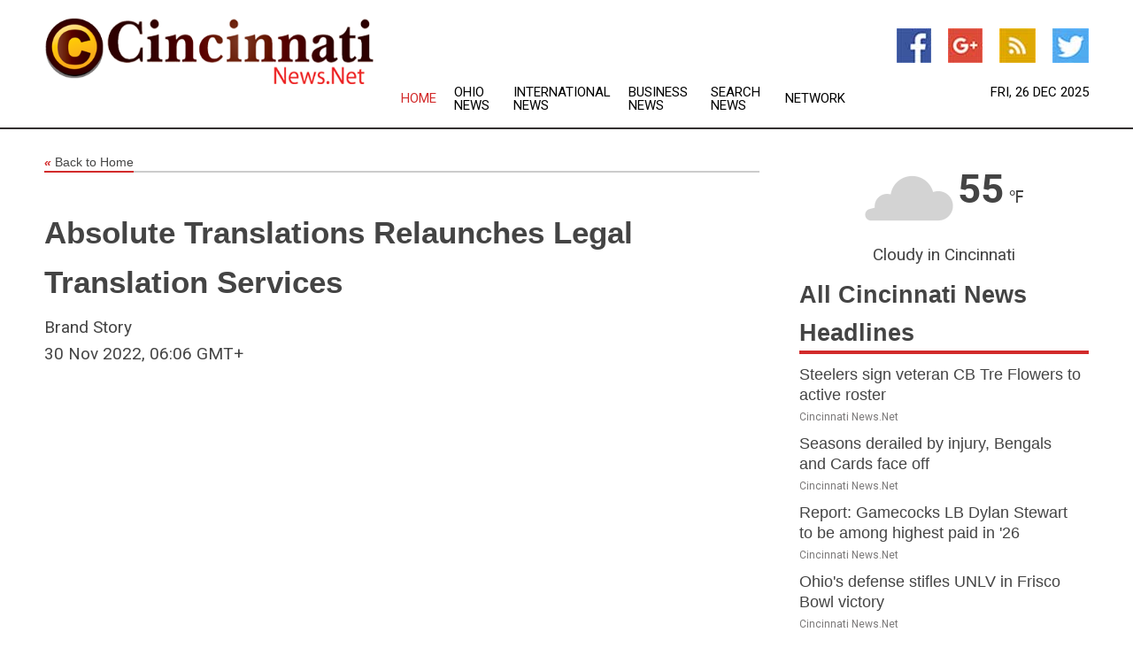

--- FILE ---
content_type: text/html; charset=utf-8
request_url: https://www.cincinnatinews.net/news/273136358/absolute-translations-relaunches-legal-translation-services
body_size: 14059
content:
<!doctype html>
<html lang="en">
<head>
    <meta name="Powered By" content="Kreatio Platform" />
  <link rel="canonical" href="https://www.cincinnatinews.net/news/273136358/absolute-translations-relaunches-legal-translation-services"/>
  <meta charset="utf-8"/>
  <meta http-equiv="X-UA-Compatible" content="IE=edge"/>
  <meta name="viewport" content="width=device-width, initial-scale=1, maximum-scale=1, user-scalable=no"/>
    <title>Absolute Translations Relaunches Legal Translation Services</title>
  <meta name="title" content="Absolute Translations Relaunches Legal Translation Services">
  <meta name="description" content="Absolute Translations Relaunches Legal Translation Services"/>
  <meta name="keywords" content="Canada Premier Wire, relaunches legal, services, absolute translations, translations relaunches, translation services"/>
  <meta name="news_keywords" content="Cincinnati news, cincinnati, weather, map of city, oh, cincinnati newspapers, ohio, Cincinnati enquirer, news" />
  <meta name="robots" content="index, follow" />
  <meta name="revisit-after" content="1 Day" />
  <meta property="og:title" content="Absolute Translations Relaunches Legal Translation Services" />
  <meta property="og:site_name" content="Cincinnati News" />
  <meta property="og:url" content="https://www.cincinnatinews.net/news/273136358/absolute-translations-relaunches-legal-translation-services" />
  <meta property="og:description" content="Absolute Translations Relaunches Legal Translation Services"/>
  <meta property="og:image" content="" />
  <meta property="og:type" content="article" />
  <meta property="og:locale" content="en_US" />
  <meta name="twitter:card" content="summary_large_image" />
  <meta name="twitter:site" content="@Cincinnati News" />
  <meta name="twitter:title" content="Absolute Translations Relaunches Legal Translation Services" />
  <meta name="twitter:description" content="Absolute Translations Relaunches Legal Translation Services"/>
  <meta name="twitter:image" content="" />

  <link rel="shortcut icon" href="https://assets.kreatio.net/web/newsnet/favicons/favicon.ico"/>
  <link rel="stylesheet" type="text/css" href="https://assets.kreatio.net/web/newsnet/css/foundation.min.css">
  <link rel="stylesheet" type="text/css" href="https://assets.kreatio.net/web/newsnet/css/red_style.css">
  <link rel="stylesheet" type="text/css" href="https://cdnjs.cloudflare.com/ajax/libs/font-awesome/4.6.3//css/font-awesome.css">
  <script src="https://assets.kreatio.net/web/newsnet/js/app.js"></script>
  <link rel="stylesheet" href="https://cdnjs.cloudflare.com/ajax/libs/tinymce/6.8.2/skins/ui/oxide/skin.min.css">
  <script async src='https://securepubads.g.doubleclick.net/tag/js/gpt.js'></script>
  <script src='https://www.google.com/recaptcha/api.js'></script>
  <script>window.googletag = window.googletag || {cmd: []};
  googletag.cmd.push(function () {
      googletag.defineSlot('/21806386006/Bigpond_TOP/uaenews.net', [[970, 250], [728, 90], [970, 90]], 'div-gpt-ad-3852326-1')
          .addService(googletag.pubads());
      googletag.defineSlot('/21806386006/Bigpond_TOP/uaenews.net', [[300, 250], [300, 600], [160, 600], [120, 600], [320, 50]], 'div-gpt-ad-3852326-2')
          .addService(googletag.pubads());
      googletag.defineOutOfPageSlot('/21806386006/Bigpond_TOP/uaenews.net', 'div-gpt-ad-3852326-3')
          .addService(googletag.pubads());
      googletag.defineSlot('/21806386006/Bigpond_TOP/uaenews.net', [[1, 1]], 'div-gpt-ad-3852326-4')
          .addService(googletag.pubads());

      googletag.pubads().enableSingleRequest();
      googletag.pubads().collapseEmptyDivs();
      googletag.pubads().setCentering(true);
      googletag.enableServices();
  });</script>
  <script async src="https://paht.tech/c/uaenews.net.js"></script>

  <script type="text/javascript">
      window._mNHandle = window._mNHandle || {};
      window._mNHandle.queue = window._mNHandle.queue || [];
      medianet_versionId = "3121199";
  </script>
    <!-- taboola-->
    <script type="text/javascript">
        window._taboola = window._taboola || [];
        _taboola.push({article: 'auto'});
        !function (e, f, u, i) {
            if (!document.getElementById(i)) {
                e.async = 1;
                e.src = u;
                e.id = i;
                f.parentNode.insertBefore(e, f);
            }
        }(document.createElement('script'),
            document.getElementsByTagName('script')[0],
            '//cdn.taboola.com/libtrc/newsnet-network/loader.js',
            'tb_loader_script');
        if (window.performance && typeof window.performance.mark == 'function') {
            window.performance.mark('tbl_ic');
        }
    </script>
    <!--taboola-->
  <style>
      .tox .tox-statusbar {
          display: none !important;
      }
      .red{
          color: red;
      }
      .text h1,
      .text h2,
      .text h3,
      .text h4,
      .text h5,
      .text h6{
          font-size: 24px !important;
          font-weight: 700 !important;
      }
  </style>
</head>
<body>
<!-- header -->
  <!-- Component :: Main-Header--> 
<div class="row expanded header">
  <div class="large-4 columns logo hide-for-small-only">
    <a href="/"><img src="https://assets.kreatio.net/nn_logos/cincinnati-news.png" alt="Cincinnati News"></a></div>

  <div class="large-6 columns navigation">
    <div class="title-bar show-for-small-only"
         data-responsive-toggle="navigation-menu" data-hide-for="medium">
      <button class="menu-icon" type="button" data-toggle></button>
      <div class="title-bar-title" style="margin: 0 20px;">
        <a href="/"><img width="200px" src="https://assets.kreatio.net/nn_logos/cincinnati-news.png"></a>
      </div>
    </div>
    <div class="top-bar" id="navigation-menu">
      <div class="top-bar-left">
        <ul class="dropdown menu" data-dropdown-menu>
          <li class="active"><a href="/">Home</a></li>
            <li>
              <a href="/category/ohio-news">Ohio
                News</a>
            </li>
            <li>
              <a href="/category/breaking-international-news">International
                News</a>
            </li>
            <li>
              <a href="/category/breaking-business-news">Business
                News</a>
            </li>
          <li><a href="/archive">Search News</a></li>
          <li><a href="http://www.themainstreammedia.com/">Network</a></li>
        </ul>
      </div>
    </div>
  </div>

  <div class="large-2 columns socail_icon hide-for-small-only">
    <ul class="menu float-right">
      <li><a href="http://www.facebook.com/pages/Cincinnati-News/107048436035800" target="_blank"><img
        src="https://assets.kreatio.net/web/newsnet/images/facebook.jpg"
        alt="facebook"></a></li>
      <li><a href="https://plus.google.com/" target="_blank"><img
        src="https://assets.kreatio.net/web/newsnet/images/google_pls.jpg"
        alt="google"></a></li>
      <li><a href="https://feeds.cincinnatinews.net/rss/90d24f4ad98a2793" target="_blank"><img
        src="https://assets.kreatio.net/web/newsnet/images/rss_feed.jpg"
        alt="rss"></a></li>
      <li><a href="https://twitter.com/Cincinnati_News" target="_blank"><img
        src="https://assets.kreatio.net/web/newsnet/images/twitter.jpg"
        alt="twitter"></a></li>
    </ul>
    <div class="datemain float-right hide-for-small-only" id="bnn-date"></div>


  </div>
</div>


<!-- End of header -->

<!-- Ads -->
<div class="row expanded ad_temp">

  <!-- Ad 728x90 (TOP) -->
  <div
    class="large-12 medium-12 columns text-left top_add hide-for-small-only">

    <center>
      <div id='div-gpt-ad-3852326-1'>
        <script>
            googletag.cmd.push(function () {
                googletag.display('div-gpt-ad-3852326-1');
            });
        </script>
      </div>
    </center>

  </div>
  <!-- End of ad -->

</div>
<!-- End of ads -->


  <div class="row expanded content">
  <div class="large-9 medium-8 columns left_content">
    <div class="row expanded breadcrum">
      <div class="large-12 medium-12 columns">
        <h4>
          <span><a href="/"><i>«</i>Back to Home</a></span>
        </h4>
      </div>
    </div>
    <div class="row expanded single_news">
      <div class="large-12 columns">
        <div class="article_image">
        </div>
        <div class="title_text">
          <h2>
            <a href="#">Absolute Translations Relaunches Legal Translation Services</a>
          </h2>
          <p>Brand Story
              <br>30 Nov 2022, 06:06 GMT+
          </p>
        </div>
        <div class="detail_text">
          <div class="text">
              <p><figure class="tinymce-insert-asset-center" ><img src="https://im.submitmypressrelease.com/info/453727" width="100%"></figure></p><p>Absolute Translations has officially relaunched its <a href="https://www.absolutetranslations.com/legal-translation-services/" rel="nofollow">legal translation services</a>. The <a href="https://www.absolutetranslations.com/translation-services-london/" rel="nofollow">London translations company</a> offers clients over 200 experts in languages capable of translating important legal documents for a variety of purposes. </p><p>Legal translation is vital for multinational companies and businesses working with clients overseas. Accurate legal translation is needed for contracts, allowing all stakeholders to be on the same page, and an important part of the court system. </p><p>Language barriers increase the importance of effective translation, with Legal firms benefiting greatly from quality legal translation services, as well as solicitors who would struggle to work with multilingual clients. A reputable legal firm cannot operate without reliable legal document translation services. </p><p><a href="https://www.absolutetranslations.com/legal-translation-services/" rel="nofollow"><figure class="tinymce-insert-asset-center" ><img src="https://newsroom.submitmypressrelease.com/system/media_files/images/000/015/622/original_jpeg/Absolute_Translations_Legal_Translation_Services_.jpg" width="100%"></figure></a></p><p>Clients can take advantage of Absolute Translations' comprehensive legal translation services London. London is home to over 250 languages and the need for high-quality document translation is imperative for many organisations. A company's legal translations are officially certified by their qualified legal team. </p><p>Absolute Translations' team works with more than 200 legal firms and global organisations. The company's legal translation services team is hand-picked by a group of qualified translators, and also has an in-house notary to certify the completed work. </p><p>Specialist translators all possess a strong legal background, having worked in the field at various levels. Each translator provides accurate and precise services for clients. Absolute Translations has previously worked with the BBC, HSBC, Apple, the NHS, and many more leading businesses with a global impact to provide <a href="https://londonlovesbusiness.com/expert-explains-we-are-officially-in-a-recession-but-theres-no-need-for-businesses-to-panic-and-give-into-the-scare-mongering/" rel="nofollow">business translations</a> to documentation.</p><p>London is home to some of Europe's largest corporations, and Absolute Translations works with a variety of them to deliver high-quality, reliable translations. Founded in 2001, the business has grown from one translator working in four languages, to a team with the ability to work in over 200 languages. </p><p>Absolute Translations has been recognised by independent bodies for its first-class services. The company is a member of the British and the European Association of Translation Companies and has access to a network of experts and regular industry research. </p><p><a href="https://www.absolutetranslations.com/sworn-translation-services/" rel="nofollow"><figure class="tinymce-insert-asset-center" ><img src="https://newsroom.submitmypressrelease.com/system/media_files/images/000/015/624/original_jpeg/AT.jpg" width="100%"></figure></a></p><p>Company CEO, Sergio Afonso said: "The accuracy and quality of legal translation services is imperative, and businesses need to be able to trust that their legal translation service provider is reputable and providing only the best level of service. Absolute Translations is proud to support over 200 UK legal firms and global institutions, providing specialist translators who are qualified and have a strong legal background."</p><p>Clients can get their documents certified using Absolute Translations' cost-effective specialist legal translation services. Documents can be submitted to any British or foreign embassy, Passport Office, and many more. Absolute Translations can provide certified translations, statements of truth, <a href="https://www.absolutetranslations.com/sworn-translation-services/" rel="nofollow">sworn translations</a>, notarisation, affidavits, and <a href="https://www.absolutetranslations.com/certified-apostille-translation/" rel="nofollow">apostilles</a>. Translations can even be completed on short notice </p><p>Learn more and visit <a href="https://www.absolutetranslations.com/" rel="nofollow">Absolute Translations</a> official website for a complete list of services and instant quote.</p><p><strong><a href="https://newsroom.submitmypressrelease.com/2022/11/29/absolute-translations-relaunches-legal-translation-services_453727.html">Original Source of the original story >> Absolute Translations Relaunches Legal Translation Services</a></strong></p><p>This content is published on behalf of the above source. Please contact them directly for any concern related to the above. </p><p>This press release may contain forward-looking statements. Forward-looking statements describe future expectations, plans, results, or strategies (including product offerings, regulatory plans and business plans) and may change without notice. You are cautioned that such statements are subject to a multitude of risks and uncertainties that could cause future circumstances, events, or results to differ materially from those projected in the forward-looking statements, including the risks that actual results may differ materially from those projected in the forward-looking statements.</p>
            <p></p>
          </div>
        </div>
      </div>
      <div class="large-12 medium-12 columns share_icon">
        <h3>
          <span><a href="#">Share article:</a></span>
        </h3>
        <div class="sharethis-inline-share-buttons"></div>
      </div>
      <div class="large-12 medium-12 columns hide-for-small-only">
        <div class="detail_text">
          <div id="contentad338226"></div>
          <script type="text/javascript">
              (function (d) {
                  var params =
                      {
                          id: "d5a9be96-e246-4ac5-9d21-4b034439109c",
                          d: "ZGVsaGluZXdzLm5ldA==",
                          wid: "338226",
                          cb: (new Date()).getTime()
                      };

                  var qs = [];
                  for (var key in params) qs.push(key + '=' + encodeURIComponent(params[key]));
                  var s = d.createElement('script');
                  s.type = 'text/javascript';
                  s.async = true;
                  var p = 'https:' == document.location.protocol ? 'https' : 'http';
                  s.src = p + "://api.content-ad.net/Scripts/widget2.aspx?" + qs.join('&');
                  d.getElementById("contentad338226").appendChild(s);
              })(document);
          </script>
        </div>
      </div>
    </div>

    <div class="column row collapse show-for-small-only">
      <div class="large-12 medium-12 columns">

        <div id='div-gpt-ad-3852326-2'>
          <script>
              googletag.cmd.push(function () {
                  googletag.display('div-gpt-ad-3852326-2');
              });
          </script>
        </div>

      </div>
    </div>
    <!-- Ad 600x250 -->
    <div class="row column collapse">
      <div class="large-12 medium-12 columns">

        <div id="318873353">
          <script type="text/javascript">
              try {
                  window._mNHandle.queue.push(function () {
                      window._mNDetails.loadTag("318873353", "600x250", "318873353");
                  });
              } catch (error) {
              }
          </script>
        </div>

      </div>
    </div>
    <!-- End of ad -->
    <!-- Taboola -->
    <div class="row column collapse">
  <div class="large-12 medium-12 columns">

    <div id="taboola-below-article-thumbnails"></div>
    <script type="text/javascript">
        window._taboola = window._taboola || [];
        _taboola.push({
            mode: 'alternating-thumbnails-a',
            container: 'taboola-below-article-thumbnails',
            placement: 'Below Article Thumbnails',
            target_type: 'mix'
        });
    </script>

  </div>
</div>

    <!-- Taboola -->
    <div class="row expanded moreus_news" ng-controller="MoreCtrl">
  <div class="large-12 medium-12 columns">
    <h3><span>More Cincinnati News</span></h3>
    <a href="/category/cincinnati-news" class="access_more">Access More</a>
  </div>
    <div class="large-6 columns">
        <div class="media-object">
          <div class="media-object-section">
            <a href="/news/278774823/steelers-sign-veteran-cb-tre-flowers-to-active-roster">
              <img src="https://image.chitra.live/api/v1/wps/47b5494/c3438e62-87ef-461e-b555-72dabcfe0a4c/0/ZDY1MGQ2MjItY2Y-200x200.jpg" width="153px">
            </a>
          </div>
          <div class="media-object-section">
            <h5><a title="" href="/news/278774823/steelers-sign-veteran-cb-tre-flowers-to-active-roster">Steelers sign veteran CB Tre Flowers to active roster</a>
</h5>
            <p class="date">Cincinnati News.Net</p>
          </div>
        </div>
        <div class="media-object">
          <div class="media-object-section">
            <a href="/news/278773418/seasons-derailed-by-injury-bengals-and-cards-face-off">
              <img src="https://image.chitra.live/api/v1/wps/7957151/17ed6daa-80d1-4016-8410-46c1d0792fdc/0/MjEzNTNkZDctYWZ-200x200.jpg" width="153px">
            </a>
          </div>
          <div class="media-object-section">
            <h5><a title="" href="/news/278773418/seasons-derailed-by-injury-bengals-and-cards-face-off">Seasons derailed by injury, Bengals and Cards face off</a>
</h5>
            <p class="date">Cincinnati News.Net</p>
          </div>
        </div>
        <div class="media-object">
          <div class="media-object-section">
            <a href="/news/278773129/report-gamecocks-lb-dylan-stewart-to-be-among-highest-paid-in-26">
              <img src="https://image.chitra.live/api/v1/wps/931705a/0c1a6a1e-989e-4534-95c4-d8e08c25a2eb/0/ZjViNWNiNTUtYjZ-200x200.jpg" width="153px">
            </a>
          </div>
          <div class="media-object-section">
            <h5><a title="" href="/news/278773129/report-gamecocks-lb-dylan-stewart-to-be-among-highest-paid-in-26">Report: Gamecocks LB Dylan Stewart to be among highest paid in &#39;26</a>
</h5>
            <p class="date">Cincinnati News.Net</p>
          </div>
        </div>
        <div class="media-object">
          <div class="media-object-section">
            <a href="/news/278772016/ohio-defense-stifles-unlv-in-frisco-bowl-victory">
              <img src="https://image.chitra.live/api/v1/wps/d3fa859/265a61ea-0958-4bd3-84ed-b0b74cc5c9d0/0/YzE4MTQ5NDMtOTA-200x200.jpg" width="153px">
            </a>
          </div>
          <div class="media-object-section">
            <h5><a title="" href="/news/278772016/ohio-defense-stifles-unlv-in-frisco-bowl-victory">Ohio&#39;s defense stifles UNLV in Frisco Bowl victory</a>
</h5>
            <p class="date">Cincinnati News.Net</p>
          </div>
        </div>
        <div class="media-object">
          <div class="media-object-section">
            <a href="/news/278771514/jets-qb-justin-fields-knee-to-end-season-on-injured-reserve">
              <img src="https://image.chitra.live/api/v1/wps/1bd8dc0/34d78087-0534-43b6-a672-317c58728f9a/0/NTk5MzM5ZmQtMGV-200x200.jpg" width="153px">
            </a>
          </div>
          <div class="media-object-section">
            <h5><a title="" href="/news/278771514/jets-qb-justin-fields-knee-to-end-season-on-injured-reserve">Jets QB Justin Fields (knee) to end season on injured reserve</a>
</h5>
            <p class="date">Cincinnati News.Net</p>
          </div>
        </div>
        <div class="media-object">
          <div class="media-object-section">
            <a href="/news/278771475/miami-rb-mark-fletcher-jr-returning-for-2026-campaign">
              <img src="https://image.chitra.live/api/v1/wps/b299a2d/5642b5fa-d2b0-488e-9331-219b3b98eb88/0/OGYwNDRkYzAtZTk-200x200.jpg" width="153px">
            </a>
          </div>
          <div class="media-object-section">
            <h5><a title="" href="/news/278771475/miami-rb-mark-fletcher-jr-returning-for-2026-campaign">Miami RB Mark Fletcher Jr. returning for 2026 campaign</a>
</h5>
            <p class="date">Cincinnati News.Net</p>
          </div>
        </div>
        <div class="media-object">
          <div class="media-object-section">
            <a href="/news/278771460/ohio-state-posts-strong-second-half-rolls-past-grambling-state">
              <img src="https://image.chitra.live/api/v1/wps/9802f56/162383eb-1b13-4e2e-9729-972bddf2ef4f/0/YzMyYTg4ZmMtZjM-200x200.jpg" width="153px">
            </a>
          </div>
          <div class="media-object-section">
            <h5><a title="" href="/news/278771460/ohio-state-posts-strong-second-half-rolls-past-grambling-state">Ohio State posts strong second half, rolls past Grambling State</a>
</h5>
            <p class="date">Cincinnati News.Net</p>
          </div>
        </div>
        <div class="media-object">
          <div class="media-object-section">
            <a href="/news/278771377/former-finalist-danielle-collins-back-out-of-2026-australian-open">
              <img src="https://image.chitra.live/api/v1/wps/cccce6c/bff26d80-2d43-4fc6-9cb7-ffef332503f3/0/ZDcxM2Q3ZTktNzE-200x200.jpg" width="153px">
            </a>
          </div>
          <div class="media-object-section">
            <h5><a title="" href="/news/278771377/former-finalist-danielle-collins-back-out-of-2026-australian-open">Former finalist Danielle Collins (back) out of 2026 Australian Open</a>
</h5>
            <p class="date">Cincinnati News.Net</p>
          </div>
        </div>
        <div class="media-object">
          <div class="media-object-section">
            <a href="/news/278771309/browns-rb-quinshon-judkins-on-ir-after-fibulaankle-surgery">
              <img src="https://image.chitra.live/api/v1/wps/759ce42/2cb8869e-e9e5-47ad-ba47-7b96a16e6e01/0/OWVhM2NkNGItZGU-200x200.jpg" width="153px">
            </a>
          </div>
          <div class="media-object-section">
            <h5><a title="" href="/news/278771309/browns-rb-quinshon-judkins-on-ir-after-fibulaankle-surgery">Browns RB Quinshon Judkins on IR after fibula/ankle surgery</a>
</h5>
            <p class="date">Cincinnati News.Net</p>
          </div>
        </div>
        <div class="media-object">
          <div class="media-object-section">
            <a href="/news/278771090/travis-kelce-trent-williams-hit-milestones-as-pro-bowl-rosters-set">
              <img src="https://image.chitra.live/api/v1/wps/668f2b1/74e1079d-1c70-4436-a39c-1b2a818e22e1/0/ZmNmZmU0ODEtYWQ-200x200.jpg" width="153px">
            </a>
          </div>
          <div class="media-object-section">
            <h5><a title="" href="/news/278771090/travis-kelce-trent-williams-hit-milestones-as-pro-bowl-rosters-set">Travis Kelce, Trent Williams hit milestones as Pro Bowl rosters set</a>
</h5>
            <p class="date">Cincinnati News.Net</p>
          </div>
        </div>
        <div class="media-object">
          <div class="media-object-section">
            <a href="/news/278771088/patriots-sign-g-ben-brown-to-contract-extension">
              <img src="https://image.chitra.live/api/v1/wps/9e8922c/8e1f45a8-cf12-47e8-a1d9-6175f4b25d17/0/NjJhYjA4MzktNjk-200x200.jpg" width="153px">
            </a>
          </div>
          <div class="media-object-section">
            <h5><a title="" href="/news/278771088/patriots-sign-g-ben-brown-to-contract-extension">Patriots sign G Ben Brown to contract extension</a>
</h5>
            <p class="date">Cincinnati News.Net</p>
          </div>
        </div>
    </div>
    <div class="large-6 columns">
        <div class="media-object">
          <div class="media-object-section">
            <a href="/news/278770412/women-top-25-roundup-no-24-michigan-st-tops-no-15-ole-miss-in-tourney-final">
              <img src="https://image.chitra.live/api/v1/wps/bea53ad/5ec5d27b-5e80-4a4a-806b-00f111a2de9c/0/NTMxOTFmMDMtYTk-200x200.jpg" width="153px">
            </a>
          </div>
          <div class="media-object-section">
            <h5><a title="" href="/news/278770412/women-top-25-roundup-no-24-michigan-st-tops-no-15-ole-miss-in-tourney-final">Women&#39;s Top 25 roundup: No. 24 Michigan St. tops No. 15 Ole Miss in tourney final</a>
</h5>
            <p class="date">Cincinnati News.Net</p>
          </div>
        </div>
        <div class="media-object">
          <div class="media-object-section">
            <a href="/news/278769458/were-right-there-ohio-state-faces-grambling-after-blown-opportunity">
              <img src="https://image.chitra.live/api/v1/wps/ecae427/a8e894ba-9437-4d5a-a9fe-41400448a371/0/NjZmMzY0MzYtOTd-200x200.jpg" width="153px">
            </a>
          </div>
          <div class="media-object-section">
            <h5><a title="" href="/news/278769458/were-right-there-ohio-state-faces-grambling-after-blown-opportunity">&#39;We&#39;re right there&#39;: Ohio State faces Grambling after blown opportunity</a>
</h5>
            <p class="date">Cincinnati News.Net</p>
          </div>
        </div>
        <div class="media-object">
          <div class="media-object-section">
            <a href="/news/278769457/ryan-day-takes-ohio-state-play-calling-role-from-brian-hartline-for-cfp">
              <img src="https://image.chitra.live/api/v1/wps/9b32a9d/46e573ac-1405-48ea-b9e6-ecb507325b9a/0/Y2Q1YjI5ZWUtMjQ-200x200.jpg" width="153px">
            </a>
          </div>
          <div class="media-object-section">
            <h5><a title="" href="/news/278769457/ryan-day-takes-ohio-state-play-calling-role-from-brian-hartline-for-cfp">Ryan Day takes Ohio State play-calling role from Brian Hartline for CFP</a>
</h5>
            <p class="date">Cincinnati News.Net</p>
          </div>
        </div>
        <div class="media-object">
          <div class="media-object-section">
            <a href="/news/278769276/uconn-still-no-1-in-poll-unbeaten-texas-tech-joins-party">
              <img src="https://image.chitra.live/api/v1/wps/2c95757/c7a8fd60-5f92-489e-9a37-3624facdceb8/0/ZTViMGI0OTAtZDc-200x200.jpg" width="153px">
            </a>
          </div>
          <div class="media-object-section">
            <h5><a title="" href="/news/278769276/uconn-still-no-1-in-poll-unbeaten-texas-tech-joins-party">UConn still No. 1 in poll; unbeaten Texas Tech joins party</a>
</h5>
            <p class="date">Cincinnati News.Net</p>
          </div>
        </div>
        <div class="media-object">
          <div class="media-object-section">
            <a href="/news/278768869/oklahoma-aims-to-give-stetson-fits-with-improved-play">
              <img src="https://image.chitra.live/api/v1/wps/1152b2e/329997d6-eae1-44d1-9750-63fc72fb29f9/0/ZmRmZTE5ODUtZWU-200x200.jpg" width="153px">
            </a>
          </div>
          <div class="media-object-section">
            <h5><a title="" href="/news/278768869/oklahoma-aims-to-give-stetson-fits-with-improved-play">Oklahoma aims to give Stetson fits with improved play</a>
</h5>
            <p class="date">Cincinnati News.Net</p>
          </div>
        </div>
        <div class="media-object">
          <div class="media-object-section">
            <a href="/news/278768414/nfl-roundup-steelers-make-big-plays-escape-lions">
              <img src="https://image.chitra.live/api/v1/wps/734535c/029f7cf9-3322-4b39-8e78-18d86ed5b541/0/NDU3MWFiZjgtYjR-200x200.jpg" width="153px">
            </a>
          </div>
          <div class="media-object-section">
            <h5><a title="" href="/news/278768414/nfl-roundup-steelers-make-big-plays-escape-lions">NFL roundup: Steelers make big plays, escape Lions</a>
</h5>
            <p class="date">Cincinnati News.Net</p>
          </div>
        </div>
        <div class="media-object">
          <div class="media-object-section">
            <a href="/news/278768354/no-12-north-carolina-welcomes-in-state-foe-on-eve-of-acc-opener">
              <img src="https://image.chitra.live/api/v1/wps/ac57934/f4d7563d-7181-44cc-a5e3-772c3deba7f2/0/YTEzZDdkYjktOGV-200x200.jpg" width="153px">
            </a>
          </div>
          <div class="media-object-section">
            <h5><a title="" href="/news/278768354/no-12-north-carolina-welcomes-in-state-foe-on-eve-of-acc-opener">No. 12 North Carolina welcomes in-state foe on eve of ACC opener</a>
</h5>
            <p class="date">Cincinnati News.Net</p>
          </div>
        </div>
        <div class="media-object">
          <div class="media-object-section">
            <a href="/news/278768328/west-virginia-looking-more-players-to-step-up-against-mississippi-valley-state">
              <img src="https://image.chitra.live/api/v1/wps/2f37fcd/95cfc41d-b645-496d-831f-f7b84ba57e6a/0/NDQ1OGQ4MmItMTU-200x200.jpg" width="153px">
            </a>
          </div>
          <div class="media-object-section">
            <h5><a title="" href="/news/278768328/west-virginia-looking-more-players-to-step-up-against-mississippi-valley-state">West Virginia looking more players to step up against Mississippi Valley State</a>
</h5>
            <p class="date">Cincinnati News.Net</p>
          </div>
        </div>
        <div class="media-object">
          <div class="media-object-section">
            <a href="/news/278768189/no-18-illinois-braces-for-missouri-in-braggin-rights-game">
              <img src="https://image.chitra.live/api/v1/wps/0b99912/aa144801-4342-4546-8a40-2a9b31a52a0d/0/MGMzOTEzYzgtMGV-200x200.jpg" width="153px">
            </a>
          </div>
          <div class="media-object-section">
            <h5><a title="" href="/news/278768189/no-18-illinois-braces-for-missouri-in-braggin-rights-game">No. 18 Illinois braces for Missouri in Braggin&#39; Rights game</a>
</h5>
            <p class="date">Cincinnati News.Net</p>
          </div>
        </div>
        <div class="media-object">
          <div class="media-object-section">
            <a href="/news/278768127/clemson-starts-fast-holds-on-to-edge-cincinnati">
              <img src="https://image.chitra.live/api/v1/wps/afb2441/5f52f306-4624-4a65-9596-58166c856252/0/YTg0ZjUzYjUtYmE-200x200.jpg" width="153px">
            </a>
          </div>
          <div class="media-object-section">
            <h5><a title="" href="/news/278768127/clemson-starts-fast-holds-on-to-edge-cincinnati">Clemson starts fast, holds on to edge Cincinnati</a>
</h5>
            <p class="date">Cincinnati News.Net</p>
          </div>
        </div>
    </div>
</div>

    <div class="column row collapse show-for-small-only">
      <div class="large-12 medium-12 columns">

        <div id='div-gpt-ad-3852326-2'>
          <script>
              googletag.cmd.push(function () {
                  googletag.display('div-gpt-ad-3852326-2');
              });
          </script>
        </div>

      </div>
    </div>
    <div class="row expanded">
      <div class="large-12 medium-12 columns">
        <div class="row expanded signupnws">
          <div class="large-6 columns">
            <h2>Sign up for Cincinnati News</h2>
            <p>a daily newsletter full of things to discuss over
              drinks.and the great thing is that it's on the house!</p>
          </div>
          <div class="large-6 columns">
            <form
              action="https://subscription.themainstreammedia.com/?p=subscribe"
              method="post">
              <input type="text" name="email" placeholder="Your email address"
                     required>
              <button type="submit" class="button">Submit</button>
            </form>
          </div>
        </div>
      </div>
    </div>
    <div class="row expanded single_news">
      <div
        class="large-12 medium-12 columns text-center hide-for-small-only">
        <div class="detail_text"></div>
      </div>
    </div>
  </div>
  <!-- Side bar -->
    <div class="large-3 medium-4 columns right_sidebar">
    <!-- weather -->
      <!-- Component :: Weather-Block--> 
<div class="remote_component" id = 9690c96f-dc4b-9209-9a32-98af0c17491b></div>


    <!-- End of weather -->

    <!-- All headlines -->
    <div class="row column headline">
  <div class="large-12 medium-12 columns">
    <h3>
      <span><a href="/category/cincinnati-news">All Cincinnati News Headlines</a></span>
    </h3>
    <div class="outer_head">
        <div class="single_head">
          <h6>
            <a title="" href="/news/278774823/steelers-sign-veteran-cb-tre-flowers-to-active-roster">Steelers sign veteran CB Tre Flowers to active roster</a>

          </h6>
          <p class="date">Cincinnati News.Net</p>
        </div>
        <div class="single_head">
          <h6>
            <a title="" href="/news/278773418/seasons-derailed-by-injury-bengals-and-cards-face-off">Seasons derailed by injury, Bengals and Cards face off</a>

          </h6>
          <p class="date">Cincinnati News.Net</p>
        </div>
        <div class="single_head">
          <h6>
            <a title="" href="/news/278773129/report-gamecocks-lb-dylan-stewart-to-be-among-highest-paid-in-26">Report: Gamecocks LB Dylan Stewart to be among highest paid in &#39;26</a>

          </h6>
          <p class="date">Cincinnati News.Net</p>
        </div>
        <div class="single_head">
          <h6>
            <a title="" href="/news/278772016/ohio-defense-stifles-unlv-in-frisco-bowl-victory">Ohio&#39;s defense stifles UNLV in Frisco Bowl victory</a>

          </h6>
          <p class="date">Cincinnati News.Net</p>
        </div>
        <div class="single_head">
          <h6>
            <a title="" href="/news/278771514/jets-qb-justin-fields-knee-to-end-season-on-injured-reserve">Jets QB Justin Fields (knee) to end season on injured reserve</a>

          </h6>
          <p class="date">Cincinnati News.Net</p>
        </div>
        <div class="single_head">
          <h6>
            <a title="" href="/news/278771475/miami-rb-mark-fletcher-jr-returning-for-2026-campaign">Miami RB Mark Fletcher Jr. returning for 2026 campaign</a>

          </h6>
          <p class="date">Cincinnati News.Net</p>
        </div>
        <div class="single_head">
          <h6>
            <a title="" href="/news/278771460/ohio-state-posts-strong-second-half-rolls-past-grambling-state">Ohio State posts strong second half, rolls past Grambling State</a>

          </h6>
          <p class="date">Cincinnati News.Net</p>
        </div>
        <div class="single_head">
          <h6>
            <a title="" href="/news/278771377/former-finalist-danielle-collins-back-out-of-2026-australian-open">Former finalist Danielle Collins (back) out of 2026 Australian Open</a>

          </h6>
          <p class="date">Cincinnati News.Net</p>
        </div>
        <div class="single_head">
          <h6>
            <a title="" href="/news/278771309/browns-rb-quinshon-judkins-on-ir-after-fibulaankle-surgery">Browns RB Quinshon Judkins on IR after fibula/ankle surgery</a>

          </h6>
          <p class="date">Cincinnati News.Net</p>
        </div>
        <div class="single_head">
          <h6>
            <a title="" href="/news/278771090/travis-kelce-trent-williams-hit-milestones-as-pro-bowl-rosters-set">Travis Kelce, Trent Williams hit milestones as Pro Bowl rosters set</a>

          </h6>
          <p class="date">Cincinnati News.Net</p>
        </div>
        <div class="single_head">
          <h6>
            <a title="" href="/news/278771088/patriots-sign-g-ben-brown-to-contract-extension">Patriots sign G Ben Brown to contract extension</a>

          </h6>
          <p class="date">Cincinnati News.Net</p>
        </div>
        <div class="single_head">
          <h6>
            <a title="" href="/news/278770412/women-top-25-roundup-no-24-michigan-st-tops-no-15-ole-miss-in-tourney-final">Women&#39;s Top 25 roundup: No. 24 Michigan St. tops No. 15 Ole Miss in tourney final</a>

          </h6>
          <p class="date">Cincinnati News.Net</p>
        </div>
        <div class="single_head">
          <h6>
            <a title="" href="/news/278769458/were-right-there-ohio-state-faces-grambling-after-blown-opportunity">&#39;We&#39;re right there&#39;: Ohio State faces Grambling after blown opportunity</a>

          </h6>
          <p class="date">Cincinnati News.Net</p>
        </div>
        <div class="single_head">
          <h6>
            <a title="" href="/news/278769457/ryan-day-takes-ohio-state-play-calling-role-from-brian-hartline-for-cfp">Ryan Day takes Ohio State play-calling role from Brian Hartline for CFP</a>

          </h6>
          <p class="date">Cincinnati News.Net</p>
        </div>
        <div class="single_head">
          <h6>
            <a title="" href="/news/278769276/uconn-still-no-1-in-poll-unbeaten-texas-tech-joins-party">UConn still No. 1 in poll; unbeaten Texas Tech joins party</a>

          </h6>
          <p class="date">Cincinnati News.Net</p>
        </div>
        <div class="single_head">
          <h6>
            <a title="" href="/news/278768869/oklahoma-aims-to-give-stetson-fits-with-improved-play">Oklahoma aims to give Stetson fits with improved play</a>

          </h6>
          <p class="date">Cincinnati News.Net</p>
        </div>
        <div class="single_head">
          <h6>
            <a title="" href="/news/278768414/nfl-roundup-steelers-make-big-plays-escape-lions">NFL roundup: Steelers make big plays, escape Lions</a>

          </h6>
          <p class="date">Cincinnati News.Net</p>
        </div>
        <div class="single_head">
          <h6>
            <a title="" href="/news/278768354/no-12-north-carolina-welcomes-in-state-foe-on-eve-of-acc-opener">No. 12 North Carolina welcomes in-state foe on eve of ACC opener</a>

          </h6>
          <p class="date">Cincinnati News.Net</p>
        </div>
        <div class="single_head">
          <h6>
            <a title="" href="/news/278768328/west-virginia-looking-more-players-to-step-up-against-mississippi-valley-state">West Virginia looking more players to step up against Mississippi Valley State</a>

          </h6>
          <p class="date">Cincinnati News.Net</p>
        </div>
        <div class="single_head">
          <h6>
            <a title="" href="/news/278768189/no-18-illinois-braces-for-missouri-in-braggin-rights-game">No. 18 Illinois braces for Missouri in Braggin&#39; Rights game</a>

          </h6>
          <p class="date">Cincinnati News.Net</p>
        </div>
        <div class="single_head">
          <h6>
            <a title="" href="/news/278768127/clemson-starts-fast-holds-on-to-edge-cincinnati">Clemson starts fast, holds on to edge Cincinnati</a>

          </h6>
          <p class="date">Cincinnati News.Net</p>
        </div>
        <div class="single_head">
          <h6>
            <a title="" href="/news/278768121/browns-rb-quinshon-judkins-fibulaankle-set-for-season-ending-surgery">Browns RB Quinshon Judkins (fibula/ankle) set for season-ending surgery</a>

          </h6>
          <p class="date">Cincinnati News.Net</p>
        </div>
        <div class="single_head">
          <h6>
            <a title="" href="/news/278768024/joe-burrow-4-tds-bengals-erupt-in-2nd-half-vs-dolphins">Joe Burrow (4 TDs), Bengals erupt in 2nd half vs. Dolphins</a>

          </h6>
          <p class="date">Cincinnati News.Net</p>
        </div>
        <div class="single_head">
          <h6>
            <a title="" href="/news/278767721/after-fired-coach-scandal-ohio-tries-to-focus-on-unlv-in-frisco-bowl">After fired coach&#39;s scandal, Ohio tries to focus on UNLV in Frisco Bowl</a>

          </h6>
          <p class="date">Cincinnati News.Net</p>
        </div>
        <div class="single_head">
          <h6>
            <a title="" href="/news/278767715/browns-rb-quinshon-judkins-ruled-out-after-leg-injury">Browns RB Quinshon Judkins ruled out after leg injury</a>

          </h6>
          <p class="date">Cincinnati News.Net</p>
        </div>
        <div class="single_head">
          <h6>
            <a title="" href="/news/278767632/cfp-quarterfinals-oregon-lone-lower-road-seed-favored">CFP quarterfinals: Oregon lone lower road seed favored</a>

          </h6>
          <p class="date">Cincinnati News.Net</p>
        </div>
        <div class="single_head">
          <h6>
            <a title="" href="/news/278767621/cfp-quarterfinals-oregon-lone-lower-seed-favored">CFP quarterfinals: Oregon lone lower seed favored</a>

          </h6>
          <p class="date">Cincinnati News.Net</p>
        </div>
        <div class="single_head">
          <h6>
            <a title="" href="/news/278767521/bengals-wr-tee-higgins-to-play-vs-dolphins">Bengals WR Tee Higgins to play vs. Dolphins</a>

          </h6>
          <p class="date">Cincinnati News.Net</p>
        </div>
        <div class="single_head">
          <h6>
            <a title="" href="/news/278766921/top-25-roundup-no-19-texas-tech-rallies-to-hand-no-3-duke-first-loss">Top 25 roundup: No. 19 Texas Tech rallies to hand No. 3 Duke first loss</a>

          </h6>
          <p class="date">Cincinnati News.Net</p>
        </div>
        <div class="single_head">
          <h6>
            <a title="" href="/news/278766841/college-football-playoff-roundup-no-10-miami-ousts-no-7-texas-am">College Football Playoff roundup: No. 10 Miami ousts No. 7 Texas A&amp;M</a>

          </h6>
          <p class="date">Cincinnati News.Net</p>
        </div>
        <div class="single_head">
          <h6>
            <a title="" href="/news/278766720/clemson-continues-rigorous-nonconference-slate-with-cincinnati">Clemson continues rigorous nonconference slate with Cincinnati</a>

          </h6>
          <p class="date">Cincinnati News.Net</p>
        </div>
        <div class="single_head">
          <h6>
            <a title="" href="/news/278766589/no-12-north-carolina-edges-ohio-state-on-late-basket">No. 12 North Carolina edges Ohio State on late basket</a>

          </h6>
          <p class="date">Cincinnati News.Net</p>
        </div>
        <div class="single_head">
          <h6>
            <a title="" href="/news/278766525/no-10-miami-tops-no-7-texas-am-in-cfp-first-round-ohio-state-next">No. 10 Miami tops No. 7 Texas A&amp;M in CFP first round; Ohio State next</a>

          </h6>
          <p class="date">Cincinnati News.Net</p>
        </div>
        <div class="single_head">
          <h6>
            <a title="" href="/news/278774797/flowers-signed-to-53-man-roster">Flowers signed to 53-man roster</a>

          </h6>
          <p class="date">Cincinnati News.Net</p>
        </div>
        <div class="single_head">
          <h6>
            <a title="" href="/news/278773373/transcript-mike-mcdaniel-media-availability-dec-24">Transcript: Mike McDaniel&#39;s Media Availability - Dec 24</a>

          </h6>
          <p class="date">Cincinnati News.Net</p>
        </div>
        <div class="single_head">
          <h6>
            <a title="" href="/news/278773331/week-17-injury-report-cardinals-vs-bengals">Week 17 Injury Report | Cardinals vs Bengals</a>

          </h6>
          <p class="date">Cincinnati News.Net</p>
        </div>
        <div class="single_head">
          <h6>
            <a title="" href="/news/278773318/joe-burrow-voted-as-fedex-air-ground-player-of-week-16">Joe Burrow Voted as FedEx Air &amp; Ground Player of Week 16</a>

          </h6>
          <p class="date">Cincinnati News.Net</p>
        </div>
        <div class="single_head">
          <h6>
            <a title="" href="/news/278773292/matt-stats-week-17-vs-browns">Matt&#39;s Stats: Week 17 vs. Browns</a>

          </h6>
          <p class="date">Cincinnati News.Net</p>
        </div>
        <div class="single_head">
          <h6>
            <a title="" href="/news/278773255/austin-just-that-you-stop-em">Austin: &#39;Just that you stop &#39;em&#39;</a>

          </h6>
          <p class="date">Cincinnati News.Net</p>
        </div>
        <div class="single_head">
          <h6>
            <a title="" href="/news/278773209/dre-kirkpatrick-rules-the-jungle-once-again">Dre Kirkpatrick Rules The Jungle Once Again</a>

          </h6>
          <p class="date">Cincinnati News.Net</p>
        </div>
        <div class="single_head">
          <h6>
            <a title="" href="/news/278773167/cardinals-activate-lj-collier-add-practice-squad-qb">Cardinals Activate L.J. Collier; Add Practice Squad QB</a>

          </h6>
          <p class="date">Cincinnati News.Net</p>
        </div>
        <div class="single_head">
          <h6>
            <a title="" href="/news/278773138/joe-burrow-named-afc-offensive-player-of-the-week">Joe Burrow Named AFC Offensive Player of the Week</a>

          </h6>
          <p class="date">Cincinnati News.Net</p>
        </div>
        <div class="single_head">
          <h6>
            <a title="" href="/news/278773295/nfl-expert-picks-vikings-hosting-lions-on-rare-christmas-day-game">NFL Expert Picks: Vikings Hosting Lions on Rare Christmas Day Game</a>

          </h6>
          <p class="date">Cincinnati News.Net</p>
        </div>
        <div class="single_head">
          <h6>
            <a title="" href="/news/278772978/how-to-watch-cardinals-at-bengals-week-17">How To Watch: Cardinals at Bengals, Week 17</a>

          </h6>
          <p class="date">Cincinnati News.Net</p>
        </div>
        <div class="single_head">
          <h6>
            <a title="" href="/news/278772888/buccaneers-dolphins-top-storylines-key-matchups-in-week-17">Buccaneers-Dolphins: Top Storylines &amp; Key Matchups in Week 17</a>

          </h6>
          <p class="date">Cincinnati News.Net</p>
        </div>
        <div class="single_head">
          <h6>
            <a title="" href="/news/278771430/packers-host-ravens-in-primetime">Packers host Ravens in primetime</a>

          </h6>
          <p class="date">Cincinnati News.Net</p>
        </div>
        <div class="single_head">
          <h6>
            <a title="" href="/news/278771328/transcript-drake-maye-press-conference-1223">Transcript: Drake Maye Press Conference 12/23</a>

          </h6>
          <p class="date">Cincinnati News.Net</p>
        </div>
        <div class="single_head">
          <h6>
            <a title="" href="/news/278771013/jamarr-chase-voted-to-2026-pro-bowl-games">Ja&#39;Marr Chase Voted to 2026 Pro Bowl Games</a>

          </h6>
          <p class="date">Cincinnati News.Net</p>
        </div>
        <div class="single_head">
          <h6>
            <a title="" href="/news/278770941/nfl-power-rankings-week-17-seahawks-usurp-rams-jaguars-make-jump">NFL Power Rankings Week 17: Seahawks usurp Rams, Jaguars make jump</a>

          </h6>
          <p class="date">Cincinnati News.Net</p>
        </div>
        <div class="single_head">
          <h6>
            <a title="" href="/news/278769892/three-takeaways-third-quarter-struggles-cost-dolphins-in-45-21-loss">Three Takeaways: Third quarter struggles cost Dolphins in 45-21 loss</a>

          </h6>
          <p class="date">Cincinnati News.Net</p>
        </div>
    </div>
  </div>
</div>



    <!-- Ad 300x600 (A) -->
    <div class="row column ad_600">
      <div class="large-12 medium-12 columns hide-for-small-only">

        <script id="mNCC" language="javascript">
            medianet_width = "300";
            medianet_height = "600";
            medianet_crid = "393315316";
            medianet_versionId = "3111299";
        </script>
        <script src="//contextual.media.net/nmedianet.js?cid=8CUG1R34Q"></script>

      </div>
    </div>
    <!-- End of ad -->

    <!-- Related News -->
    <div class=" row column business_news">
  <div class="large-12 medium-12 columns">
    <h3>
      <span>Ohio News</span>
    </h3>
      <div class="media-object">
        <div class="media-object-section">
          <a href="/news/278774823/steelers-sign-veteran-cb-tre-flowers-to-active-roster" ><img width="153px" src="https://image.chitra.live/api/v1/wps/47b5494/c3438e62-87ef-461e-b555-72dabcfe0a4c/0/ZDY1MGQ2MjItY2Y-200x200.jpg" alt="Steelers sign veteran CB Tre Flowers to active roster"/></a>
        </div>
        <div class="media-object-section">
          <h6>
            <a title="" href="/news/278774823/steelers-sign-veteran-cb-tre-flowers-to-active-roster">Steelers sign veteran CB Tre Flowers to active roster</a>

          </h6>
          <p class="date">Cincinnati News.Net</p>
        </div>
      </div>
      <div class="media-object">
        <div class="media-object-section">
          <a href="/news/278774729/reports-cavaliers-f-evan-mobley-to-return-vs-knicks" ><img width="153px" src="https://image.chitra.live/api/v1/wps/2bb7cf9/cbc654f3-aaa4-4365-8f94-cf78ee499390/0/NzQ0ZGFmZTUtYjJ-200x200.jpg" alt="Reports: Cavaliers F Evan Mobley to return vs. Knicks"/></a>
        </div>
        <div class="media-object-section">
          <h6>
            <a title="" href="/news/278774729/reports-cavaliers-f-evan-mobley-to-return-vs-knicks">Reports: Cavaliers F Evan Mobley to return vs. Knicks</a>

          </h6>
          <p class="date">Cincinnati News.Net</p>
        </div>
      </div>
      <div class="media-object">
        <div class="media-object-section">
          <a href="/news/278773484/browns-bank-on-spoiling-steelers-celebration" ><img width="153px" src="https://image.chitra.live/api/v1/wps/888e2ee/a50f40be-ee42-4a1c-b0d8-8b661bc2ce18/0/NGE1NWE2MjEtZWY-200x200.jpg" alt="Browns bank on spoiling Steelers&#39; celebration"/></a>
        </div>
        <div class="media-object-section">
          <h6>
            <a title="" href="/news/278773484/browns-bank-on-spoiling-steelers-celebration">Browns bank on spoiling Steelers&#39; celebration</a>

          </h6>
          <p class="date">Cincinnati News.Net</p>
        </div>
      </div>
      <div class="media-object">
        <div class="media-object-section">
          <a href="/news/278773464/expect-no-rest-for-playoff-bound-eagles-bills" ><img width="153px" src="https://image.chitra.live/api/v1/wps/10750be/e3359ae8-4e89-4fb6-a152-1f3a90ed05ef/0/MDVkMjQxNDQtNWM-200x200.jpg" alt="Expect no rest for playoff-bound Eagles, Bills"/></a>
        </div>
        <div class="media-object-section">
          <h6>
            <a title="" href="/news/278773464/expect-no-rest-for-playoff-bound-eagles-bills">Expect no rest for playoff-bound Eagles, Bills</a>

          </h6>
          <p class="date">Cincinnati News.Net</p>
        </div>
      </div>
      <div class="media-object">
        <div class="media-object-section">
          <a href="/news/278773418/seasons-derailed-by-injury-bengals-and-cards-face-off" ><img width="153px" src="https://image.chitra.live/api/v1/wps/7957151/17ed6daa-80d1-4016-8410-46c1d0792fdc/0/MjEzNTNkZDctYWZ-200x200.jpg" alt="Seasons derailed by injury, Bengals and Cards face off"/></a>
        </div>
        <div class="media-object-section">
          <h6>
            <a title="" href="/news/278773418/seasons-derailed-by-injury-bengals-and-cards-face-off">Seasons derailed by injury, Bengals and Cards face off</a>

          </h6>
          <p class="date">Cincinnati News.Net</p>
        </div>
      </div>
      <div class="media-object">
        <div class="media-object-section">
          <a href="/news/278773310/scientists-reverse-alzheimer-in-mice-and-restore-memory-study" ><img width="153px" src="https://image.chitra.live/api/v1/wps/e79d3ec/5ee1db2f-18ac-424d-adb7-f8996202e1a0/0/ANI-20251224180653-200x200.jpg" alt="Scientists reverse Alzheimer&#39;s in mice and restore memory: Study"/></a>
        </div>
        <div class="media-object-section">
          <h6>
            <a title="" href="/news/278773310/scientists-reverse-alzheimer-in-mice-and-restore-memory-study">Scientists reverse Alzheimer&#39;s in mice and restore memory: Study</a>

          </h6>
          <p class="date">Cincinnati News.Net</p>
        </div>
      </div>
    <div class="access_btn">
      <a href="/category/ohio-news"
         class="access_more">Access More</a>
    </div>
  </div>
</div>

    <!-- End of Related News -->

    <!-- News Releases  -->
    <div class="row column news_releases">
  <div class="large-12 medium-12 columns">
    <div class="inner">
      <h3>News Releases</h3>
      <p>
        <span >Cincinnati News</span>.Net's News Release Publishing
        Service provides a medium for circulating your organization's
        news.
      </p>
      <form action="/news-releases" method="get">
        <button
          style="margin-left: 10px; font-size: 19px; font-family: Roboto, sans-serif;"
          href="/news-releases" type="submit" class="alert button">
          Click For Details</button>
      </form>
    </div>
  </div>
</div>

    <!-- End of News Releases  -->

    <div class=" row column business_news">
  <div class="large-12 medium-12 columns">
    <h3>
      <span>International News</span>
    </h3>
      <div class="media-object">
        <div class="media-object-section">
          <a href="/news/278773270/australian-politicians-and-media-under-fire-over-support-for-israel" ><img width="153px" src="https://image.chitra.live/api/v1/wps/9e35877/e8c715d3-96c5-48f4-81e5-bbc70585958f/2/Bondi-Beach-shooter-7-News-screenshot-200x200.jpg" alt="Australian politicians and media under fire over support for Israel"/></a>
        </div>
        <div class="media-object-section">
          <h6>
            <a title="" href="/news/278773270/australian-politicians-and-media-under-fire-over-support-for-israel">Australian politicians and media under fire over support for Israel</a>

          </h6>
          <p class="date">Cincinnati News.Net</p>
        </div>
      </div>
      <div class="media-object">
        <div class="media-object-section">
          <a href="/news/278771738/bangladesh-editors-accuse-mobs-of-trying-to-burn-them-alive" ><img width="153px" src="https://image.chitra.live/api/v1/wps/178431b/8c8bb8e7-2f10-4fc6-8522-d234530396c0/1/5-Bangladesh-200x200.jpg" alt="Bangladesh editors accuse mobs of trying to burn them alive"/></a>
        </div>
        <div class="media-object-section">
          <h6>
            <a title="" href="/news/278771738/bangladesh-editors-accuse-mobs-of-trying-to-burn-them-alive">Bangladesh editors accuse mobs of trying to burn them alive</a>

          </h6>
          <p class="date">Cincinnati News.Net</p>
        </div>
      </div>
      <div class="media-object">
        <div class="media-object-section">
          <a href="/news/278770256/children-s-author-dropped-by-harpercollins-over-harassment-charges" ><img width="153px" src="https://image.chitra.live/api/v1/wps/6c8136d/b20b1240-6cd3-4290-9694-b7e478234dcf/1/8-David-Walliams-200x200.jpg" alt="Children’s author dropped by HarperCollins over harassment charges"/></a>
        </div>
        <div class="media-object-section">
          <h6>
            <a title="" href="/news/278770256/children-s-author-dropped-by-harpercollins-over-harassment-charges">Children’s author dropped by HarperCollins over harassment charges</a>

          </h6>
          <p class="date">Cincinnati News.Net</p>
        </div>
      </div>
      <div class="media-object">
        <div class="media-object-section">
          <a href="/news/278771702/china-targets-eu-cheese-and-milk-in-latest-retaliation-move" ><img width="153px" src="https://image.chitra.live/api/v1/wps/66dd299/7b36a25f-b5c3-4b44-b868-20333f9adfd3/1/Dairy-200x200.jpg" alt="China targets EU cheese and milk in latest retaliation move"/></a>
        </div>
        <div class="media-object-section">
          <h6>
            <a title="" href="/news/278771702/china-targets-eu-cheese-and-milk-in-latest-retaliation-move">China targets EU cheese and milk in latest retaliation move</a>

          </h6>
          <p class="date">Cincinnati News.Net</p>
        </div>
      </div>
      <div class="media-object">
        <div class="media-object-section">
          <a href="/news/278770240/in-line-with-america-first-agenda-us-recalls-nearly-30-diplomats" ><img width="153px" src="https://image.chitra.live/api/v1/wps/2a4135b/2acf9fc0-2e3e-4232-a36e-5e086e5fd6fb/1/5-Donald-Trump-and-JD-200x200.jpg" alt="In line with ‘America First’ agenda, US recalls nearly 30 diplomats"/></a>
        </div>
        <div class="media-object-section">
          <h6>
            <a title="" href="/news/278770240/in-line-with-america-first-agenda-us-recalls-nearly-30-diplomats">In line with ‘America First’ agenda, US recalls nearly 30 diplomats</a>

          </h6>
          <p class="date">Cincinnati News.Net</p>
        </div>
      </div>
      <div class="media-object">
        <div class="media-object-section">
          <a href="/news/278772511/trump-s-naval-attacks-on-venezuela-make-houthis-look-heroic" ><img width="153px" src="https://image.chitra.live/api/v1/wps/6d64810/c0acd13f-2580-4475-8d9c-c989fee685c6/2/US-Navy-Caribbean-Sea-Venezuela-200x200.jpg" alt="Trump&#39;s naval attacks on Venezuela make Houthis look heroic"/></a>
        </div>
        <div class="media-object-section">
          <h6>
            <a title="" href="/news/278772511/trump-s-naval-attacks-on-venezuela-make-houthis-look-heroic">Trump&#39;s naval attacks on Venezuela make Houthis look heroic</a>

          </h6>
          <p class="date">Cincinnati News.Net</p>
        </div>
      </div>
      <div class="media-object">
        <div class="media-object-section">
          <a href="/news/278766909/some-asian-countries-accuse-finland-s-beauty-pageant-winner-of-racism" ><img width="153px" src="https://image.chitra.live/api/v1/wps/7439ef2/23e24acc-507e-4f70-8c6c-cf5b732fe3f5/1/Miss-Finland-200x200.jpg" alt="Some Asian countries accuse Finland’s beauty pageant winner of racism"/></a>
        </div>
        <div class="media-object-section">
          <h6>
            <a title="" href="/news/278766909/some-asian-countries-accuse-finland-s-beauty-pageant-winner-of-racism">Some Asian countries accuse Finland’s beauty pageant winner of racism</a>

          </h6>
          <p class="date">Cincinnati News.Net</p>
        </div>
      </div>
      <div class="media-object">
        <div class="media-object-section">
          <a href="/news/278766886/iconic-kennedy-center-suffixes-donald-trump-to-its-name" ><img width="153px" src="https://image.chitra.live/api/v1/wps/327fd14/27581b52-fe07-4bf4-a4b1-fb59b1dfa88c/0/Kennedy-Center-renamed-200x200.jpeg" alt="Iconic Kennedy Center suffixes ‘Donald Trump’ to its name"/></a>
        </div>
        <div class="media-object-section">
          <h6>
            <a title="" href="/news/278766886/iconic-kennedy-center-suffixes-donald-trump-to-its-name">Iconic Kennedy Center suffixes ‘Donald Trump’ to its name</a>

          </h6>
          <p class="date">Cincinnati News.Net</p>
        </div>
      </div>
      <div class="media-object">
        <div class="media-object-section">
          <a href="/news/278766884/latest-epstein-pictures-released-but-no-new-evidence" ><img width="153px" src="https://image.chitra.live/api/v1/wps/ef9e2d6/52abafc1-ee2d-47cf-9eb7-a735ec6ed409/1/5-Clinton-200x200.jpg" alt=" Latest Epstein pictures released, but no new evidence"/></a>
        </div>
        <div class="media-object-section">
          <h6>
            <a title="" href="/news/278766884/latest-epstein-pictures-released-but-no-new-evidence"> Latest Epstein pictures released, but no new evidence</a>

          </h6>
          <p class="date">Cincinnati News.Net</p>
        </div>
      </div>
      <div class="media-object">
        <div class="media-object-section">
          <a href="/news/278765311/cessna-crash-kills-retired-nascar-driver-greg-biffle-family" ><img width="153px" src="https://image.chitra.live/api/v1/wps/248b278/a6350ab7-7e2a-4dac-be19-d8eb0ad4da50/1/8-Greg-Biffle-200x200.jpg" alt="Cessna crash kills retired NASCAR driver Greg Biffle, family"/></a>
        </div>
        <div class="media-object-section">
          <h6>
            <a title="" href="/news/278765311/cessna-crash-kills-retired-nascar-driver-greg-biffle-family">Cessna crash kills retired NASCAR driver Greg Biffle, family</a>

          </h6>
          <p class="date">Cincinnati News.Net</p>
        </div>
      </div>
    <div class="access_btn">
      <a href="/category/breaking-international-news"
         class="access_more">Access More</a>
    </div>
  </div>
</div>

    <!-- Ad 336x280 -->
    <div class="row column ad_250 hide-for-small-only">
      <div class="large-12 medium-12 columns">

        <script id="mNCC" language="javascript">
            medianet_width = "300";
            medianet_height = "250";
            medianet_crid = "975428123";
            medianet_versionId = "3111299";
        </script>
        <script src="//contextual.media.net/nmedianet.js?cid=8CUG1R34Q"></script>

      </div>
    </div>
    <!-- End of ad -->

  </div>

</div>


<!-- footer -->
  <!-- Component :: Footer--> 
<div class="row expanded footer">
  <div class="large-12 medium-12 columns ">
    <div class="row">
      <div class="large-6 medium-12 columns">
        <h6>Cincinnati News.Net</h6>
        <div class="float-left map_img">
          <a href="/"><img
            src="https://assets.kreatio.net/web/newsnet/images/maps/cincinnati-news.png"/>
          </a>
        </div>
      </div>
      <div class="large-3 medium-6 columns footer_sitemap">
        <h6>SITE DATA</h6>
        <ul class="menu vertical">
          <li><a href="/">Home</a></li>
          <li><a href="/about">About Us</a></li>
          <li><a href="/news-releases">News Releases</a></li>
          <li><a href="/contact">Contact Us</a></li>
          <li><a href="/privacy">Privacy Policy</a></li>
          <li><a href="/terms-and-conditions">Terms and Conditions</a></li>
          <li><a href="/archive">Archives</a></li>
          <li><a href="/sitemap">Sitemap</a></li>
        </ul>
      </div>
      <div class="large-3 medium-6 columns footer_icon">
        <h6>CONNECT</h6>
        <ul class="menu vertical">
          <li><a href="http://www.facebook.com/pages/Cincinnati-News/107048436035800" target="_blank"><span
            class="social-icon"> <span class="icon icon-facebook">
										<i class="fa fa-thumbs-up" aria-hidden="true"></i>
								</span>
							</span>Facebook</a></li>
          <li><a href="https://twitter.com/Cincinnati_News" target="_blank"><span
            class="social-icon"> <span class="icon icon-facebook">
										<i class="fa fa-twitter" aria-hidden="true"> </i>
								</span>
							</span>Twitter</a></li>
          <li><a href="https://plus.google.com/" target="_blank"><span
            class="social-icon"> <span class="icon icon-facebook">
										<i class="fa fa-google-plus" aria-hidden="true"></i>
								</span>
							</span>Google+</a></li>
          <li><a href="https://feeds.cincinnatinews.net/rss/90d24f4ad98a2793" target="_blank"><span
            class="social-icon"> <span class="icon icon-facebook">
										<i class="fa fa-rss" aria-hidden="true"></i>
								</span>
							</span>RSS</a></li>
          <li><a href="/contact"><span class="social-icon">
									<span class="icon icon-facebook"> <i
                    class="fa fa-envelope" aria-hidden="true"></i></span>
          </span>Contact Us</a></li>
        </ul>
      </div>
    </div>
  </div>
</div>
<div class="row expanded footer_bottom">
  <p>&copy; Copyright 1999-2025 Cincinnati News.Net -
    <a target="_blank" href="http://www.themainstreammedia.com\">Mainstream Media Ltd</a>.
    All rights reserved.</p>
</div>


<!-- End of footer -->
<!-- twitter -->
<script>!function (d, s, id) {
    var js, fjs = d.getElementsByTagName(s)[0], p = /^http:/.test(d.location) ? 'http' : 'https';
    if (!d.getElementById(id)) {
        js = d.createElement(s);
        js.id = id;
        js.src = p + "://platform.twitter.com/widgets.js";
        fjs.parentNode.insertBefore(js, fjs);
    }
}(document, "script", "twitter-wjs");</script>
<!-- App Script -->
<script
  src="https://assets.kreatio.net/web/newsnet/js/vendor/jquery.js"></script>
<script
  src="https://assets.kreatio.net/web/newsnet/js/vendor/foundation.min.js"></script>
<script> window.onload = foundationCall(); </script>
<div id='div-gpt-ad-3852326-3'>
  <script>
      googletag.cmd.push(function () {
          googletag.display('div-gpt-ad-3852326-3');
      });
  </script>
</div>

<div id='div-gpt-ad-3852326-4'>
  <script>
      googletag.cmd.push(function () {
          googletag.display('div-gpt-ad-3852326-4');
      });
  </script>
</div>
  <!--Taboola-->
  <script type="text/javascript">
      window._taboola = window._taboola || [];
      _taboola.push({flush: true});
  </script>
  <!--Taboola-->
  <script>
      window.onload = foundationCall();
      window.onload = loadOembedVideo();
  </script>
  <script type="text/javascript" src="//platform-api.sharethis.com/js/sharethis.js#property=5a6ff818491c0100113d7616&product=custom-share-buttons"></script>
<script>
    document.addEventListener("DOMContentLoaded", function () {
        const now = new Date();
        const options = {
            timeZone: 'Australia/Sydney',
            weekday: 'short',
            day: '2-digit',
            month: 'short',
            year: 'numeric'
        };
        const formatter = new Intl.DateTimeFormat('en-AU', options);
        const formattedDate = formatter.format(now);

        document.getElementById('bnn-date').innerText = formattedDate;
    });
</script>
<script>
    $(document).ready(function () {
        let typingTimer;
        const doneTypingInterval = 300;
        $('#keyword_header_search').on('input', function () {
            clearTimeout(typingTimer);
            const query = $(this).val();
            if (query.length > 2) {
                typingTimer = setTimeout(function () {
                    performSearch(query);
                }, doneTypingInterval);
            } else {
                $('#results').empty();
            }
        });

        function performSearch(query) {
            $.ajax({
                url: '/archive_search',
                type: 'GET',
                data: { query: query },
                beforeSend: function () {
                    $('#results').html('<li class="list-group-item">Loading data...</li>');
                },
                success: function (response) {
                    $('#results').html(response);
                },
                error: function () {
                    $('#results').html('<li class="list-group-item text-danger">An error occurred. Please try again.</li>');
                }
            });
        }
    });
</script>
<script>
    $(document).ready(function () {
        if ($('.remote_component').length > 0) {
            $(".remote_component").each(function () {
                var id = $(this).attr('id');
                var page_id = $(this).attr('data_page_id');
                $.ajax({
                    type: 'get',
                    dataType: 'html',
                    url: '/get_remote_component',
                    data: {id: id, page_id: page_id},
                    beforeSend: function (xhr) {
                        xhr.setRequestHeader('X-CSRF-Token', $('meta[name="csrf-token"]').attr('content'))
                    },
                    success: function (data) {
                        $('#' + id).html(data)
                    }
                });
            });
        }
    });
</script>
<script>(function(){function c(){var b=a.contentDocument||a.contentWindow.document;if(b){var d=b.createElement('script');d.innerHTML="window.__CF$cv$params={r:'9b3b08a4cab268d7',t:'MTc2NjY5Mzk3MA=='};var a=document.createElement('script');a.src='/cdn-cgi/challenge-platform/scripts/jsd/main.js';document.getElementsByTagName('head')[0].appendChild(a);";b.getElementsByTagName('head')[0].appendChild(d)}}if(document.body){var a=document.createElement('iframe');a.height=1;a.width=1;a.style.position='absolute';a.style.top=0;a.style.left=0;a.style.border='none';a.style.visibility='hidden';document.body.appendChild(a);if('loading'!==document.readyState)c();else if(window.addEventListener)document.addEventListener('DOMContentLoaded',c);else{var e=document.onreadystatechange||function(){};document.onreadystatechange=function(b){e(b);'loading'!==document.readyState&&(document.onreadystatechange=e,c())}}}})();</script></body>
</html>


--- FILE ---
content_type: text/html; charset=utf-8
request_url: https://www.google.com/recaptcha/api2/aframe
body_size: -86
content:
<!DOCTYPE HTML><html><head><meta http-equiv="content-type" content="text/html; charset=UTF-8"></head><body><script nonce="f0E1IYQObow-qbB7G-1tkA">/** Anti-fraud and anti-abuse applications only. See google.com/recaptcha */ try{var clients={'sodar':'https://pagead2.googlesyndication.com/pagead/sodar?'};window.addEventListener("message",function(a){try{if(a.source===window.parent){var b=JSON.parse(a.data);var c=clients[b['id']];if(c){var d=document.createElement('img');d.src=c+b['params']+'&rc='+(localStorage.getItem("rc::a")?sessionStorage.getItem("rc::b"):"");window.document.body.appendChild(d);sessionStorage.setItem("rc::e",parseInt(sessionStorage.getItem("rc::e")||0)+1);localStorage.setItem("rc::h",'1766693984491');}}}catch(b){}});window.parent.postMessage("_grecaptcha_ready", "*");}catch(b){}</script></body></html>

--- FILE ---
content_type: application/javascript; charset=UTF-8
request_url: https://www.cincinnatinews.net/cdn-cgi/challenge-platform/h/g/scripts/jsd/d39f91d70ce1/main.js?
body_size: 4549
content:
window._cf_chl_opt={uYln4:'g'};~function(T3,X,J,E,v,G,L,K){T3=U,function(c,P,TB,T2,b,k){for(TB={c:304,P:309,b:332,k:260,g:229,C:270,m:247,O:283,N:335,a:327,H:311},T2=U,b=c();!![];)try{if(k=-parseInt(T2(TB.c))/1*(parseInt(T2(TB.P))/2)+-parseInt(T2(TB.b))/3+-parseInt(T2(TB.k))/4+parseInt(T2(TB.g))/5+parseInt(T2(TB.C))/6*(-parseInt(T2(TB.m))/7)+parseInt(T2(TB.O))/8*(parseInt(T2(TB.N))/9)+parseInt(T2(TB.a))/10*(parseInt(T2(TB.H))/11),k===P)break;else b.push(b.shift())}catch(g){b.push(b.shift())}}(T,561567),X=this||self,J=X[T3(254)],E={},E[T3(276)]='o',E[T3(277)]='s',E[T3(307)]='u',E[T3(216)]='z',E[T3(249)]='n',E[T3(301)]='I',E[T3(297)]='b',v=E,X[T3(252)]=function(P,g,C,O,Tg,Tp,Tk,T8,H,Q,z,Z,h,Y){if(Tg={c:274,P:231,b:273,k:274,g:319,C:238,m:255,O:238,N:269,a:236,H:328,Q:302,z:305},Tp={c:284,P:328,b:288},Tk={c:295,P:224,b:287,k:298},T8=T3,null===g||g===void 0)return O;for(H=i(g),P[T8(Tg.c)][T8(Tg.P)]&&(H=H[T8(Tg.b)](P[T8(Tg.k)][T8(Tg.P)](g))),H=P[T8(Tg.g)][T8(Tg.C)]&&P[T8(Tg.m)]?P[T8(Tg.g)][T8(Tg.O)](new P[(T8(Tg.m))](H)):function(s,T9,x){for(T9=T8,s[T9(Tp.c)](),x=0;x<s[T9(Tp.P)];s[x+1]===s[x]?s[T9(Tp.b)](x+1,1):x+=1);return s}(H),Q='nAsAaAb'.split('A'),Q=Q[T8(Tg.N)][T8(Tg.a)](Q),z=0;z<H[T8(Tg.H)];Z=H[z],h=j(P,g,Z),Q(h)?(Y='s'===h&&!P[T8(Tg.Q)](g[Z]),T8(Tg.z)===C+Z?N(C+Z,h):Y||N(C+Z,g[Z])):N(C+Z,h),z++);return O;function N(s,x,T7){T7=U,Object[T7(Tk.c)][T7(Tk.P)][T7(Tk.b)](O,x)||(O[x]=[]),O[x][T7(Tk.k)](s)}},G=T3(226)[T3(329)](';'),L=G[T3(269)][T3(236)](G),X[T3(251)]=function(P,k,Tm,TT,g,C,m,O){for(Tm={c:258,P:328,b:328,k:230,g:298,C:266},TT=T3,g=Object[TT(Tm.c)](k),C=0;C<g[TT(Tm.P)];C++)if(m=g[C],'f'===m&&(m='N'),P[m]){for(O=0;O<k[g[C]][TT(Tm.b)];-1===P[m][TT(Tm.k)](k[g[C]][O])&&(L(k[g[C]][O])||P[m][TT(Tm.g)]('o.'+k[g[C]][O])),O++);}else P[m]=k[g[C]][TT(Tm.C)](function(N){return'o.'+N})},K=function(Tz,TQ,TH,Ta,TN,Tu,Tw,P,b,k){return Tz={c:331,P:317},TQ={c:290,P:298,b:290,k:234,g:261,C:298,m:290},TH={c:328},Ta={c:294},TN={c:328,P:261,b:295,k:224,g:287,C:287,m:287,O:294,N:298,a:298,H:298,Q:290,z:298,Z:290,h:295,Y:294,s:298,x:298,I:290,S:298,y:234},Tu={c:235,P:261},Tw=T3,P=String[Tw(Tz.c)],b={'h':function(g){return null==g?'':b.g(g,6,function(C,To){return To=U,To(Tu.c)[To(Tu.P)](C)})},'g':function(C,O,N,Tc,H,Q,z,Z,Y,s,x,I,S,y,W,D,T0,T1){if(Tc=Tw,null==C)return'';for(Q={},z={},Z='',Y=2,s=3,x=2,I=[],S=0,y=0,W=0;W<C[Tc(TN.c)];W+=1)if(D=C[Tc(TN.P)](W),Object[Tc(TN.b)][Tc(TN.k)][Tc(TN.g)](Q,D)||(Q[D]=s++,z[D]=!0),T0=Z+D,Object[Tc(TN.b)][Tc(TN.k)][Tc(TN.C)](Q,T0))Z=T0;else{if(Object[Tc(TN.b)][Tc(TN.k)][Tc(TN.m)](z,Z)){if(256>Z[Tc(TN.O)](0)){for(H=0;H<x;S<<=1,y==O-1?(y=0,I[Tc(TN.N)](N(S)),S=0):y++,H++);for(T1=Z[Tc(TN.O)](0),H=0;8>H;S=T1&1.26|S<<1.84,O-1==y?(y=0,I[Tc(TN.a)](N(S)),S=0):y++,T1>>=1,H++);}else{for(T1=1,H=0;H<x;S=S<<1.25|T1,O-1==y?(y=0,I[Tc(TN.N)](N(S)),S=0):y++,T1=0,H++);for(T1=Z[Tc(TN.O)](0),H=0;16>H;S=S<<1|T1&1.93,y==O-1?(y=0,I[Tc(TN.H)](N(S)),S=0):y++,T1>>=1,H++);}Y--,Y==0&&(Y=Math[Tc(TN.Q)](2,x),x++),delete z[Z]}else for(T1=Q[Z],H=0;H<x;S=S<<1.8|T1&1,O-1==y?(y=0,I[Tc(TN.z)](N(S)),S=0):y++,T1>>=1,H++);Z=(Y--,0==Y&&(Y=Math[Tc(TN.Z)](2,x),x++),Q[T0]=s++,String(D))}if(''!==Z){if(Object[Tc(TN.h)][Tc(TN.k)][Tc(TN.C)](z,Z)){if(256>Z[Tc(TN.O)](0)){for(H=0;H<x;S<<=1,y==O-1?(y=0,I[Tc(TN.H)](N(S)),S=0):y++,H++);for(T1=Z[Tc(TN.Y)](0),H=0;8>H;S=S<<1|T1&1.28,O-1==y?(y=0,I[Tc(TN.s)](N(S)),S=0):y++,T1>>=1,H++);}else{for(T1=1,H=0;H<x;S=S<<1.61|T1,y==O-1?(y=0,I[Tc(TN.x)](N(S)),S=0):y++,T1=0,H++);for(T1=Z[Tc(TN.Y)](0),H=0;16>H;S=S<<1.63|1.65&T1,O-1==y?(y=0,I[Tc(TN.H)](N(S)),S=0):y++,T1>>=1,H++);}Y--,0==Y&&(Y=Math[Tc(TN.I)](2,x),x++),delete z[Z]}else for(T1=Q[Z],H=0;H<x;S=S<<1|T1&1,O-1==y?(y=0,I[Tc(TN.H)](N(S)),S=0):y++,T1>>=1,H++);Y--,0==Y&&x++}for(T1=2,H=0;H<x;S=1.63&T1|S<<1,O-1==y?(y=0,I[Tc(TN.H)](N(S)),S=0):y++,T1>>=1,H++);for(;;)if(S<<=1,O-1==y){I[Tc(TN.S)](N(S));break}else y++;return I[Tc(TN.y)]('')},'j':function(g,TP){return TP=Tw,g==null?'':g==''?null:b.i(g[TP(TH.c)],32768,function(C,Tb){return Tb=TP,g[Tb(Ta.c)](C)})},'i':function(C,O,N,TX,H,Q,z,Z,Y,s,x,I,S,y,W,D,T1,T0){for(TX=Tw,H=[],Q=4,z=4,Z=3,Y=[],I=N(0),S=O,y=1,s=0;3>s;H[s]=s,s+=1);for(W=0,D=Math[TX(TQ.c)](2,2),x=1;x!=D;T0=S&I,S>>=1,S==0&&(S=O,I=N(y++)),W|=(0<T0?1:0)*x,x<<=1);switch(W){case 0:for(W=0,D=Math[TX(TQ.c)](2,8),x=1;D!=x;T0=S&I,S>>=1,0==S&&(S=O,I=N(y++)),W|=x*(0<T0?1:0),x<<=1);T1=P(W);break;case 1:for(W=0,D=Math[TX(TQ.c)](2,16),x=1;x!=D;T0=I&S,S>>=1,0==S&&(S=O,I=N(y++)),W|=(0<T0?1:0)*x,x<<=1);T1=P(W);break;case 2:return''}for(s=H[3]=T1,Y[TX(TQ.P)](T1);;){if(y>C)return'';for(W=0,D=Math[TX(TQ.b)](2,Z),x=1;D!=x;T0=S&I,S>>=1,0==S&&(S=O,I=N(y++)),W|=(0<T0?1:0)*x,x<<=1);switch(T1=W){case 0:for(W=0,D=Math[TX(TQ.c)](2,8),x=1;x!=D;T0=S&I,S>>=1,0==S&&(S=O,I=N(y++)),W|=x*(0<T0?1:0),x<<=1);H[z++]=P(W),T1=z-1,Q--;break;case 1:for(W=0,D=Math[TX(TQ.c)](2,16),x=1;D!=x;T0=S&I,S>>=1,S==0&&(S=O,I=N(y++)),W|=(0<T0?1:0)*x,x<<=1);H[z++]=P(W),T1=z-1,Q--;break;case 2:return Y[TX(TQ.k)]('')}if(0==Q&&(Q=Math[TX(TQ.b)](2,Z),Z++),H[T1])T1=H[T1];else if(z===T1)T1=s+s[TX(TQ.g)](0);else return null;Y[TX(TQ.C)](T1),H[z++]=s+T1[TX(TQ.g)](0),Q--,s=T1,Q==0&&(Q=Math[TX(TQ.m)](2,Z),Z++)}}},k={},k[Tw(Tz.P)]=b.h,k}(),F();function U(w,o,c){return c=T(),U=function(P,b,X){return P=P-214,X=c[P],X},U(w,o)}function A(k,g,TS,TL,C,m,O,N,a,H,Q,z){if(TS={c:219,P:240,b:232,k:293,g:243,C:313,m:330,O:278,N:256,a:315,H:227,Q:299,z:272,Z:265,h:237,Y:318,s:259,x:285,I:243,S:289,y:282,n:245,W:280,d:267,D:221,T0:323,T1:314,Ty:317},TL=T3,!R(.01))return![];m=(C={},C[TL(TS.c)]=k,C[TL(TS.P)]=g,C);try{O=X[TL(TS.b)],N=TL(TS.k)+X[TL(TS.g)][TL(TS.C)]+TL(TS.m)+O.r+TL(TS.O),a=new X[(TL(TS.N))](),a[TL(TS.a)](TL(TS.H),N),a[TL(TS.Q)]=2500,a[TL(TS.z)]=function(){},H={},H[TL(TS.Z)]=X[TL(TS.g)][TL(TS.h)],H[TL(TS.Y)]=X[TL(TS.g)][TL(TS.s)],H[TL(TS.x)]=X[TL(TS.I)][TL(TS.S)],H[TL(TS.y)]=X[TL(TS.g)][TL(TS.n)],Q=H,z={},z[TL(TS.W)]=m,z[TL(TS.d)]=Q,z[TL(TS.D)]=TL(TS.T0),a[TL(TS.T1)](K[TL(TS.Ty)](z))}catch(Z){}}function V(b,k,U0,Tl,g,C,m){if(U0={c:334,P:281,b:286,k:221,g:215,C:250,m:286,O:222,N:306,a:240,H:268,Q:222},Tl=T3,g=Tl(U0.c),!b[Tl(U0.P)])return;k===Tl(U0.b)?(C={},C[Tl(U0.k)]=g,C[Tl(U0.g)]=b.r,C[Tl(U0.C)]=Tl(U0.m),X[Tl(U0.O)][Tl(U0.N)](C,'*')):(m={},m[Tl(U0.k)]=g,m[Tl(U0.g)]=b.r,m[Tl(U0.C)]=Tl(U0.a),m[Tl(U0.H)]=k,X[Tl(U0.Q)][Tl(U0.N)](m,'*'))}function f(c,P,TI,Tx,Ts,TY,Te,b,k,g){TI={c:232,P:292,b:243,k:256,g:315,C:227,m:293,O:313,N:220,a:281,H:299,Q:272,z:218,Z:262,h:296,Y:296,s:300,x:296,I:314,S:317,y:233},Tx={c:308},Ts={c:239,P:239,b:286,k:322},TY={c:299},Te=T3,b=X[Te(TI.c)],console[Te(TI.P)](X[Te(TI.b)]),k=new X[(Te(TI.k))](),k[Te(TI.g)](Te(TI.C),Te(TI.m)+X[Te(TI.b)][Te(TI.O)]+Te(TI.N)+b.r),b[Te(TI.a)]&&(k[Te(TI.H)]=5e3,k[Te(TI.Q)]=function(Tj){Tj=Te,P(Tj(TY.c))}),k[Te(TI.z)]=function(Ti){Ti=Te,k[Ti(Ts.c)]>=200&&k[Ti(Ts.P)]<300?P(Ti(Ts.b)):P(Ti(Ts.k)+k[Ti(Ts.P)])},k[Te(TI.Z)]=function(TG){TG=Te,P(TG(Tx.c))},g={'t':l(),'lhr':J[Te(TI.h)]&&J[Te(TI.Y)][Te(TI.s)]?J[Te(TI.x)][Te(TI.s)]:'','api':b[Te(TI.a)]?!![]:![],'payload':c},k[Te(TI.I)](K[Te(TI.S)](JSON[Te(TI.y)](g)))}function M(Tr,TU,b,k,g,C,m){TU=(Tr={c:214,P:324,b:244,k:253,g:271,C:228,m:321,O:279,N:316,a:248,H:257,Q:291},T3);try{return b=J[TU(Tr.c)](TU(Tr.P)),b[TU(Tr.b)]=TU(Tr.k),b[TU(Tr.g)]='-1',J[TU(Tr.C)][TU(Tr.m)](b),k=b[TU(Tr.O)],g={},g=mlwE4(k,k,'',g),g=mlwE4(k,k[TU(Tr.N)]||k[TU(Tr.a)],'n.',g),g=mlwE4(k,b[TU(Tr.H)],'d.',g),J[TU(Tr.C)][TU(Tr.Q)](b),C={},C.r=g,C.e=null,C}catch(O){return m={},m.r={},m.e=O,m}}function R(c,TZ,TJ){return TZ={c:241},TJ=T3,Math[TJ(TZ.c)]()<c}function e(c,P,Tf,T4){return Tf={c:325,P:325,b:295,k:263,g:287,C:230,m:275},T4=T3,P instanceof c[T4(Tf.c)]&&0<c[T4(Tf.P)][T4(Tf.b)][T4(Tf.k)][T4(Tf.g)](P)[T4(Tf.C)](T4(Tf.m))}function j(P,k,g,TF,T5,C){T5=(TF={c:303,P:319,b:310,k:264},T3);try{return k[g][T5(TF.c)](function(){}),'p'}catch(m){}try{if(k[g]==null)return void 0===k[g]?'u':'x'}catch(O){return'i'}return P[T5(TF.P)][T5(TF.b)](k[g])?'a':k[g]===P[T5(TF.P)]?'C':k[g]===!0?'T':k[g]===!1?'F':(C=typeof k[g],T5(TF.k)==C?e(P,k[g])?'N':'f':v[C]||'?')}function F(TD,Td,Tn,TM,c,P,b,k,g){if(TD={c:232,P:281,b:246,k:326,g:333,C:333,m:320,O:242,N:242},Td={c:246,P:326,b:242},Tn={c:312},TM=T3,c=X[TM(TD.c)],!c)return;if(!B())return;(P=![],b=c[TM(TD.P)]===!![],k=function(TK,C){if(TK=TM,!P){if(P=!![],!B())return;C=M(),f(C.r,function(m){V(c,m)}),C.e&&A(TK(Tn.c),C.e)}},J[TM(TD.b)]!==TM(TD.k))?k():X[TM(TD.g)]?J[TM(TD.C)](TM(TD.m),k):(g=J[TM(TD.O)]||function(){},J[TM(TD.N)]=function(TR){TR=TM,g(),J[TR(Td.c)]!==TR(Td.P)&&(J[TR(Td.b)]=g,k())})}function T(U1){return U1='Object,[native code],object,string,/invisible/jsd,contentWindow,errorInfoObject,api,chlApiClientVersion,80nAtwPY,sort,chlApiRumWidgetAgeMs,success,call,splice,kgZMo4,pow,removeChild,log,/cdn-cgi/challenge-platform/h/,charCodeAt,prototype,location,boolean,push,timeout,href,bigint,isNaN,catch,766603OQlBPi,d.cookie,postMessage,undefined,xhr-error,2YtKPmf,isArray,71379FYxqSf,error on cf_chl_props,uYln4,send,open,clientInformation,kzMbXWlgal,chlApiUrl,Array,DOMContentLoaded,appendChild,http-code:,jsd,iframe,Function,loading,2200WuJExJ,length,split,/b/ov1/0.08626639298449819:1766690508:QCE2JDjtcq-gBqjnOGODP57Sok01-8pq0EKKgOm5t5I/,fromCharCode,126786NtAuhP,addEventListener,cloudflare-invisible,491472iuVQQX,createElement,sid,symbol,floor,onload,msg,/jsd/oneshot/d39f91d70ce1/0.08626639298449819:1766690508:QCE2JDjtcq-gBqjnOGODP57Sok01-8pq0EKKgOm5t5I/,source,parent,now,hasOwnProperty,getPrototypeOf,_cf_chl_opt;mhsH6;xkyRk9;FTrD2;leJV9;BCMtt1;sNHpA9;GKPzo4;AdbX0;REiSI4;xriGD7;jwjCc3;agiDh2;MQCkM2;mlwE4;kuIdX1;aLEay4;cThi2,POST,body,3134460BIlTag,indexOf,getOwnPropertyNames,__CF$cv$params,stringify,join,81TbE-Xnw5tGHkZ+mpDiO$0QPFVjeYyUqlz2CWNIrcuaS7Ao6gRfBLvhM4J9xKds3,bind,gwUy0,from,status,error,random,onreadystatechange,_cf_chl_opt,style,HkTQ2,readyState,2135TWqjmK,navigator,number,event,kuIdX1,mlwE4,display: none,document,Set,XMLHttpRequest,contentDocument,keys,TbVa1,1286100sUdjAT,charAt,onerror,toString,function,chlApiSitekey,map,chctx,detail,includes,17874FVxgdI,tabIndex,ontimeout,concat'.split(','),T=function(){return U1},T()}function i(c,TV,T6,P){for(TV={c:273,P:258,b:225},T6=T3,P=[];c!==null;P=P[T6(TV.c)](Object[T6(TV.P)](c)),c=Object[T6(TV.b)](c));return P}function B(Tq,Tv,c,P,b){return Tq={c:217,P:223},Tv=T3,c=3600,P=l(),b=Math[Tv(Tq.c)](Date[Tv(Tq.P)]()/1e3),b-P>c?![]:!![]}function l(Th,TE,c){return Th={c:232,P:217},TE=T3,c=X[TE(Th.c)],Math[TE(Th.P)](+atob(c.t))}}()